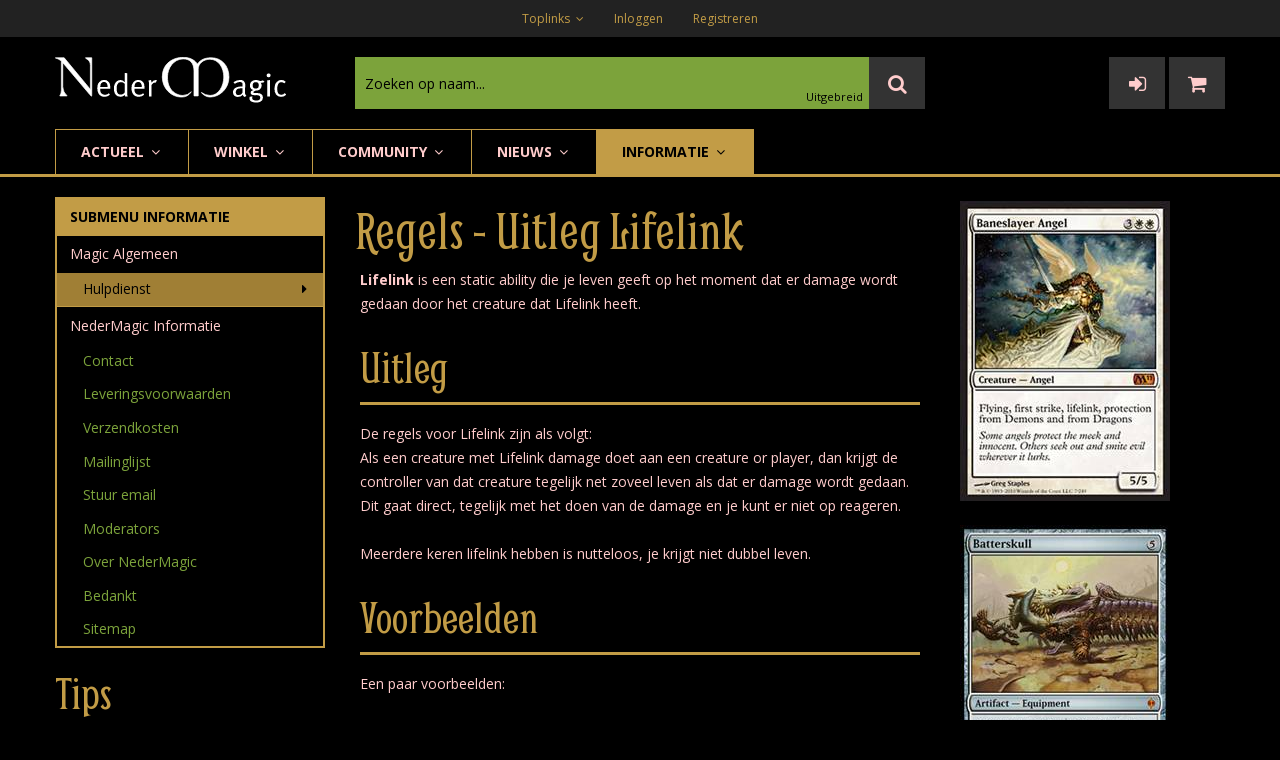

--- FILE ---
content_type: text/html
request_url: https://www.nedermagic.nl/modpage.asp?modpageid=120
body_size: 37939
content:

<!DOCTYPE html>
<html class="no-js" lang="en">
<head>
    <title>NederMagic - Regels - Uitleg Lifelink</title>
    <meta charset="utf-8">
    <meta http-equiv="X-UA-Compatible" content="IE=edge">
    <meta name="viewport" content="width=device-width, initial-scale=1">
    <meta name="Keywords" content="">
    <meta name="Description" content="">
    <link rel="shortcut icon" type="image/x-icon" href="https://www.nedermagic.nl/favicon.ico">
<link href="assets/css/bootstrap-4.3.1.min.css?v=40" rel="stylesheet">
<link href="assets/css/font-awesome.min.css?v=40" rel="stylesheet">
<link href="assets/css/helper.min.css?v=40" rel="stylesheet">
<link href="assets/css/plugins.css?v=40" rel="stylesheet">
<link href="assets/css/style.css?v=40" rel="stylesheet">
</head>
<body>
    <div class="toast-container" role="alert" aria-live="assertive" aria-atomic="true"></div>
    <div class="wrapper">
        <header>
            <!-- header top start -->
<a name="contentstart" id="contentstart"></a>
<!--<div class="container">
    <div class="text-center">De winkel is momenteel gesloten. Zie <a href="discussion_showthread.asp?threadid=1737660">topic</a>.</div>
</div>-->
<div class="header-top-area bg-gray">
    <div class="container">
        <div class="header-top-right">
            <nav>
                <ul>
                    
                        <li>
                            <div class="dropdown header-top-dropdown">
                                <a class="dropdown-toggle" id="toplinks" data-toggle="dropdown" aria-haspopup="true" aria-expanded="false">
                                    Toplinks
                                    <i class="fa fa-angle-down"></i>
                                </a>
                                <div class="dropdown-menu" aria-labelledby="toplinks">
                                    <a class="dropdown-item" href="modpage.asp?modpageid=39">Hulpdienst</a>
                                    <a class="dropdown-item" href="#" data-toggle="modal" data-target="#nm_popup" data-mpid="403">Contact</a>
                                    <a class="dropdown-item" href="magic-cards-catalog-search.asp">Uitgebreid zoeken</a>
                                    <a class="dropdown-item" href="50topic.asp?soort=alles">Actieve topics</a>
                                    <a class="dropdown-item" href="50kaartcommentaar.asp">Kaartcommentaar</a>
                                    <a class="dropdown-item" href="gezocht.asp">Inkooplijst</a>
                                    
                                </div>
                            </div>
                        </li>
                    
                        <li>
                            <div>
                                <a href="login.asp">Inloggen</a>
                            </div>
                        </li>
                        <li>
                            <div>
                                <a href="register.asp">Registreren</a>
                            </div>
                        </li>
                    
                </ul>
            </nav>
        </div>
    </div>
</div>
<!-- header top end -->

<!-- header middle start -->
<div class="header-middle-area pt-20 pb-20">
    <div class="container">
        <div class="row">
            <div class="col-6 col-sm-4 col-lg-3 order-sm-1">
                <div class="brand-logo2">
                    <a href="default.asp"><img src="images/nedermagic_logo.svg" alt="NederMagic logo" class="brand-logo-zelf"></a>
                </div>
            </div>
			<div class="col-6 col-sm-3 order-sm-3">
                <div class="search-btn2">
                    <button class="d-sm-none" onclick="$('.header-middle-searchbox2').toggle();$('#snelzoeken').focus()"><i class="fa fa-search"></i></button>
                    
				        <button onclick="location.href = 'nm_showlist.asp';"><i class="fa fa-sign-in"></i></button>
				        <button onclick="location.href = 'cart.asp';"><i class="fa fa-shopping-cart"></i></button>
				        
                </div>
            </div>
            <div class="col-12 col-sm-5 col-lg-6 order-sm-2">
                <div class="header-middle-searchbox2">
                    <form method="get" action="magic-cards.asp" id="cardsearchform" name="cardsearchform">
                        <input type="text" name="ct" id="snelzoeken" placeholder="Zoeken op naam..." autocomplete="off">
                        <button class="search-btn" type="submit"><i class="fa fa-search"></i></button>
                    </form>
                    <div class="advanced-search-link"><a href="magic-cards-catalog-search.asp">Uitgebreid</a></div>
                </div>
            </div>
        </div>
    </div>
</div>
<!-- header middle end --><!-- main menu area start -->
<div class="main-header-wrapper bdr-bottom1">
    <div class="container">
        <div class="row">
            <div class="col-lg-12">
                <div class="main-header-inner">
                    <div class="category-toggle-wrap d-lg-none">
                        <div class="category-toggle">
                            Submenu - Informatie
                            <div class="cat-icon">
                                <i class="fa fa-angle-down"></i>
                            </div>
                        </div>
                        <nav class="category-menu category-style-2">
                            <ul>
                                
                                        <li><a href="modpage.asp?modpageid=39">Hulpdienst</a></li>
                                        <li><a href="modpage.asp?modpageid=403">Contact</a></li>
                                        <li><a href="modpage.asp?modpageid=106">Leveringsvoorwaarden</a></li>
                                        <li><a href="modpage.asp?modpageid=474">Verzendkosten</a></li>
                                        <li><a href="mailinglijst.asp">Mailinglijst</a></li>
                                        <li><a href="email.asp">Stuur email</a></li>
                                        <li><a href="mods.asp">Moderators</a></li>
                                        <li><a href="modpage.asp?modpageid=519">Over NederMagic</a></li>
                                        <li><a href="bedankt.asp">Bedankt</a></li>
                                        <li><a href="sitemap.asp">Sitemap</a></li>
                                        
                            </ul>
                        </nav>
                    </div>
                    <div class="main-menu">
                        <nav id="mobile-menu" class="d-none d-lg-block">
                            <ul>
                                <li class="static"><a href="#">Actueel <i class="fa fa-angle-down"></i></a>
                                    <ul class="megamenu dropdown">
                                        <li class="mega-title"><a href="discussion_showthread.asp?threadid=1737316">[STX] Strixhaven</a>
                                            <ul>
                                                <li><a href="magic-cards.asp?s=236">Strixhaven losse kaarten</a></li>
                                                <li><a href="magic-cards.asp?s=237">Mystical Archive singles</a></li>
                                                <li><a href="magic-cards.asp?s=238">Commander 2021 singles</a></li>
                                                <li><a href="magic-cards.asp?ou=plaatjestekst&ct=-stx-">Strixhaven boosters kopen</a></li>
                                                <li><a href="discussion_showthread.asp?threadid=1737316">Strixhaven forum</a></li>
                                            </ul>
                                        </li>
                                        <li class="mega-title"><a href="modpage.asp?modpageid=53">Magic Singles</a>
                                            <ul>
                                                <li><a href="magic-cards.asp?s=243">[MID] Innistrad Midnight Hunt</a></li>
                                                <li><a href="magic-cards.asp?s=244">[MIC] Midnight Hunt Commander</a></li>
                                                <li><a href="magic-cards.asp?s=241">[AFR] Adventures in the Forgotten Realms</a></li>
                                                <li><a href="magic-cards.asp?s=242">[AFC] Commander Forgotten Realms</a></li>
                                            </ul>
                                        </li>
                                        <li class="mega-title"><a href="modpage.asp?modpageid=104">Overig</a>
                                            <ul>
                                                <li><a href="magic-cards.asp?ou=plaatjestekst&ct=-c21-">[C21] Commander 2021 decks</a></li>
                                            </ul>
                                        </li>
                                    </ul>
                                </li>
                                <li><a href="modpage.asp?modpageid=53">Winkel <i class="fa fa-angle-down"></i></a>
                                    <ul class="dropdown">
                                        <li><a href="modpage.asp?modpageid=53">Winkel Overzicht</a></li>
                                        <li><a href="modpage.asp?modpageid=53">Losse Kaarten <i class="fa fa-angle-right"></i></a>
                                            <ul class="dropdown">
                                                <li><a href="magic-cards.asp?s=243">[MID] Innistrad Midnight Hunt</a></li>
                                                <li><a href="magic-cards.asp?s=244">[MIC] Midnight Hunt Commander</a></li>
                                                <li><a href="magic-cards.asp?s=241">[AFR] Adventures in the Forgotten Realms</a></li>
                                                <li><a href="magic-cards.asp?s=242">[AFC] Commander Forgotten Realms</a></li>
                                                <li><a href="magic-cards.asp?s=239">[MH2] Modern Horizons 2</a></li>
                                                <li><a href="magic-cards.asp?s=240">[H1R] Modern Horizons 1 Timeshifts</a></li>
                                                <li><a href="magic-cards.asp?s=236">[STX] Strixhaven</a></li>
                                                <li><a href="magic-cards.asp?s=237">[STA] Strixhaven Mystical Archive</a></li>
                                                <li><a href="magic-cards.asp?s=238">[C21] Commander 2021</a></li>
                                                <li><a href="magic-cards.asp?s=235">[TSR] Time Spiral Remastered</a></li>
                                                <li><a href="magic-cards.asp?s=233">[KHM] Kaldheim</a></li>
                                                <li><a href="magic-cards.asp?s=234">[KHC] Kaldheim Commander</a></li>
                                                <li><a href="magic-cards.asp?s=232">[CMR] Commander Legends</a></li>
                                                <li><a href="magic-cards.asp?s=229">[ZNR] Zendikar Rising</a></li>
                                                <li><a href="magic-cards.asp?s=231">[ZNC] Zendikar Rising Commander</a></li>
                                                <li><a href="magic-cards.asp?s=228">[2XM] Double Masters</a></li>
                                                <li><a href="magic-cards.asp?s=226">[M21] Core Set 2021</a></li>
                                            </ul>
                                        </li>
                                        <li><a href="magic-cards.asp?s=200&vo=on">Sealed product (boosters) <i class="fa fa-angle-right"></i></a>
                                            <ul class="dropdown">
                                                <li><a href="magic-cards.asp?ou=plaatjestekst&ct=-stx-">[STX] Strixhaven</a></li>
                                                <li><a href="magic-cards.asp?ou=plaatjestekst&ct=-tsr-">[TSR] Time Spiral Remastered</a></li>
                                                <li><a href="magic-cards.asp?ou=plaatjestekst&ct=-khm-">[KHM] Kaldheim</a></li>
                                                <li><a href="magic-cards.asp?ou=plaatjestekst&ct=-cmr-">[CMR] Commander Legends</a></li>
                                                <li><a href="magic-cards.asp?ou=plaatjestekst&ct=-znr-">[ZNR] Zendikar Rising</a></li>
                                                <li><a href="magic-cards.asp?ou=plaatjestekst&ct=-m21-">[M21] Core Set 2021</a></li>
                                                <li><a href="magic-cards.asp?ou=plaatjestekst&ct=-jmp-">[JMP] Jumpstart</a></li>
                                                <li><a href="magic-cards.asp?ou=plaatjestekst&ct=-iko-">[IKO] Ikoria: Lair of Behemoths</a></li>
                                                <li><a href="magic-cards.asp?ou=plaatjestekst&ct=-thb-">[THB] Theros Beyond Death</a></li>
                                                <li><a href="magic-cards.asp?ou=plaatjestekst&ct=-eld-">[ELD] Throne of Eldraine</a></li>
                                            </ul>
                                        </li>
                                        <li><a href="magic-cards-catalog-search.asp">Uitgebreid zoeken</a></li>
                                        <li><a href="magic-cards.asp?special=lastupdates">Laatste voorraad-updates</a></li>
                                        <li><a href="magic-cards.asp?s=203&vo=on">Accessoires</a></li>
                                        <li><a href="magic-cards.asp?s=201&vo=on">Complete sets</a></li>
                                        <li><a href="magic-cards.asp?s=202&vo=on">Grabbags / repacks</a></li>
                                        <li><a href="magic-cards.asp?special=aanbieding">Aanbiedingen</a></li>
                                        <li><a href="veiling.asp">Veilingen</a></li>
                                        <li><a href="gezocht.asp">Inkooplijst</a></li>
                                        <li><a href="offline_prijslijst.asp">Offline prijslijst</a></li>
                                    </ul>
                                </li>
                                <li><a href="50topic.asp?soort=alles">Community <i class="fa fa-angle-down"></i></a>
                                    <ul class="dropdown">
                                        <li><a href="50kaartcommentaar.asp">Laatste kaartcommentaar</a></li>
                                        <li><a href="50topic.asp?soort=alles">Actieve topics (alle groepen)<i class="fa fa-angle-right"></i></a>
                                            <ul class="dropdown">
                                                <li><a href="50topic.asp?soort=magic"> Zonder trading</a></li>
                                                <li><a href="50topic.asp?soort=cvsc"> Alleen trading</a></li>
                                                <li><a href="50topic.asp?soort=decks"> Alleen decks</a></li>
                                                <li><a href="50topic.asp?soort=nieuws"> Alleen nieuws</a></li>
                                                <li><a href="50topic.asp?soort=edh"> Alleen Commander / EDH</a></li>
                                            </ul>
                                        </li>
                                        <li><a href="discussion.asp">Forum: overzicht groepen</a></li>
                                        <li><a href="wieisonline.asp">Wie is online?</a></li>
                                        <li><a href="top50refs.asp">Top 50 referenties</a></li>
                                        <li><a href="polls.asp">Polls</a></li>
                                    </ul>
                                </li>
                                <li><a href="modpage.asp?modpageid=104">Nieuws <i class="fa fa-angle-down"></i></a>
                                    <ul class="dropdown">
                                        <li><a href="modpage.asp?modpageid=104">Mededelingen</a></li>
                                        <li><a href="discussion_overzicht.asp?groupid=121">Nieuwe releases</a></li>
                                        <li><a href="nieuwsoverzicht.asp">Laatste nieuws</a></li>
                                        <li><a href="nieuwsoverzicht.asp?soort=2">Columns</a></li>
                                        <li><a href="discussion_overzicht.asp?groupid=12">Toernooiagenda</a></li>
                                    </ul>
                                </li>
                                <li class="active"><a href="modpage.asp?modpageid=54">Informatie <i class="fa fa-angle-down"></i></a>
                                    <ul class="dropdown">
                                        <li><a href="modpage.asp?modpageid=39">Hulpdienst</a></li>
                                        <li><a href="modpage.asp?modpageid=403">Contact</a></li>
                                        <li><a href="modpage.asp?modpageid=106">Leveringsvoorwaarden</a></li>
                                        <li><a href="modpage.asp?modpageid=474">Verzendkosten</a></li>
                                        <li><a href="mailinglijst.asp">Mailinglijst</a></li>
                                        <li><a href="email.asp">Stuur email</a></li>
                                        <li><a href="mods.asp">Moderators</a></li>
                                        <li><a href="modpage.asp?modpageid=519">Over NederMagic</a></li>
                                        <li><a href="bedankt.asp">Bedankt</a></li>
                                        <li><a href="sitemap.asp">Sitemap</a></li>
                                    </ul>
                                </li>
                            </ul>
                        </nav>
                    </div>
                </div>
            </div>
            <div class="col-12 d-block d-lg-none">
                <div class="mobile-menu"></div>
            </div>
        </div>
    </div>
</div>
<!-- main menu area end -->
        </header>   
        <div class="container">
            <div class="row">
                <div class="col-lg-3 d-none d-lg-block mt-20 mt-xs-10">
                    
    <section class="submenulinks">
	    <ul>
        
                <li class="main-header">Submenu Informatie</li>
                <li class="category"><span>Magic Algemeen</span>
                    <ul>
                        <li class="active"><a href="modpage.asp?modpageid=39">Hulpdienst</a></li>
                    </ul>
                </li>
                <li class="category"><span>NederMagic Informatie</span>
                    <ul>
                        <li><a href="modpage.asp?modpageid=403">Contact</a></li>
                        <li><a href="modpage.asp?modpageid=106">Leveringsvoorwaarden</a></li>
                        <li><a href="modpage.asp?modpageid=474">Verzendkosten</a></li>
                        <li><a href="mailinglijst.asp">Mailinglijst</a></li>
                        <li><a href="email.asp">Stuur email</a></li>
                        <li><a href="mods.asp">Moderators</a></li>
                        <li><a href="modpage.asp?modpageid=519">Over NederMagic</a></li>
                        <li><a href="bedankt.asp">Bedankt</a></li>
                        <li><a href="sitemap.asp">Sitemap</a></li>
                    </ul>
                </li>
                
        </ul>
	</section>
    
	<section class="tips">
	    <h3>Tips</h3>
	    <p><strong>Meest gebruikte links</strong> <BR /><a href="50topic.asp?soort=alles">Actieve topics</a> <BR /><a href="50kaartcommentaar.asp">Laatste kaartcommentaar</a> <BR /> <BR /><strong>Spoilers</strong> <BR /><a href="magic-cards.asp?s=245">Innistrad Crimson Vow</a> <BR /><a href="magic-cards.asp?s=246">Crimson Vow Commander</a> <BR /><a href="magic-cards.asp?s=243">Innistrad Midnight Hunt</a> <BR /><a href="magic-cards.asp?s=244">Midnight Hunt Commander</a> <BR /><a href="magic-cards.asp?s=241">Adventures in the Forgotten Realms</a> (AFR) <BR /><a href="magic-cards.asp?s=242">Commander Forgotten Realms</a> (AFC) <BR /><a href="magic-cards.asp?s=239">Modern Horizons 2</a> (MH2) <BR /><a href="magic-cards.asp?s=240">Modern Horizons 1 Timeshifts</a> (H1R) <BR /><a href="magic-cards.asp?s=236">Strixhaven</a> (STX) <BR /><a href="magic-cards.asp?s=237">Strixhaven Mystical Archive</a> (STA) <BR /><a href="magic-cards.asp?s=238">Commander 2021</a> (C21) <BR /> <BR />Alle spoilers zijn te maken in de <a href="magic-cards-catalog-search.asp">catalogus</a> en staan met linkjes op de <a href="modpage.asp?modpageid=53">winkel homepage</a>. <BR /> <BR />Verkoop of ruil je overtollige kaarten aan Nedermagic via onze dynamische <a href="gezocht.asp">inkooplijst</a> of vraag per email een bod op je gehele collectie.</p>
	</section>
	
                </div>
                
                        <div class="col-lg-6 col-sm-8 mt-20 mt-xs-10">
                            <h2>Regels - Uitleg Lifelink</h2>
                            <table class="table table-sm table-borderless">
                                <tr><td><strong>Lifelink</strong> is een static ability die je leven geeft op het moment dat er damage wordt gedaan door het creature dat Lifelink heeft. <BR /> <BR /></td></tr><tr><td class="kop">Uitleg</td></tr><tr><td><img src="images/lijn5.gif" border="0" width="100%" height="3"></td></tr><tr><td>De regels voor Lifelink zijn als volgt: <BR />Als een creature met Lifelink damage doet aan een creature or player, dan krijgt de controller van dat creature tegelijk net zoveel leven als dat er damage wordt gedaan. Dit gaat direct, tegelijk met het doen van de damage en je kunt er niet op reageren. <BR /> <BR />Meerdere keren lifelink hebben is nutteloos, je krijgt niet dubbel leven. <BR /> <BR /></td></tr><tr><td class="kop">Voorbeelden</td></tr><tr><td><img src="images/lijn5.gif" border="0" width="100%" height="3"></td></tr><tr><td>Een paar voorbeelden: <BR /> <BR />* Voorbeeld A:  <BR />Speler A valt aan met een <a href="meerinfo.asp?cardid=74027" onmouseover="sd('Zendikar/Caravan_Hurda.jpg')" onMouseout="hd()">Caravan Hurda</a>. <BR />Speler B blocked met een <a href="meerinfo.asp?cardid=48248" onmouseover="sd('Mirrodin/Steel_Wall.jpg')" onMouseout="hd()">Steel Wall</a> <BR /><a href="meerinfo.asp?cardid=74027" onmouseover="sd('Zendikar/Caravan_Hurda.jpg')" onMouseout="hd()">Caravan Hurda</a> doet 1 damage aan de <a href="meerinfo.asp?cardid=48248" onmouseover="sd('Mirrodin/Steel_Wall.jpg')" onMouseout="hd()">Steel Wall</a> en Speler A gained 1 leven.  <BR /> <BR />* Voorbeeld B: <BR />Speler A valt aan met een <a href="meerinfo.asp?cardid=65031" onmouseover="sd('Lorwyn/Brion_Stoutarm.jpg')" onMouseout="hd()">Brion Stoutarm</a>. <BR />Speler B blocked met een <a href="meerinfo.asp?cardid=26297" onmouseover="sd('Invasion/Ravenous_Rats.jpg')" onMouseout="hd()">Ravenous Rats</a>. <BR />De <a href="meerinfo.asp?cardid=26297" onmouseover="sd('Invasion/Ravenous_Rats.jpg')" onMouseout="hd()">Ravenous Rats</a> doet 1 damage aan <a href="meerinfo.asp?cardid=65031" onmouseover="sd('Lorwyn/Brion_Stoutarm.jpg')" onMouseout="hd()">Brion Stoutarm</a>. <a href="meerinfo.asp?cardid=65031" onmouseover="sd('Lorwyn/Brion_Stoutarm.jpg')" onMouseout="hd()">Brion Stoutarm</a> doet 4 damage aan de <a href="meerinfo.asp?cardid=26297" onmouseover="sd('Invasion/Ravenous_Rats.jpg')" onMouseout="hd()">Ravenous Rats</a> (dus niet 1) en Speler A gained 4 leven.  <BR />Ditzelfde werkt als speler A een <a href="meerinfo.asp?cardid=76062" onmouseover="sd('Worldwake/Jace__the_Mind_Sculptor.jpg')" onMouseout="hd()">Jace, the Mind Sculptor</a> aanvalt met 1 loyalty counter erop. Je krijgt dan ook gewoon 4 levens! <BR />Als je de ability van <a href="meerinfo.asp?cardid=65031" onmouseover="sd('Lorwyn/Brion_Stoutarm.jpg')" onMouseout="hd()">Brion Stoutarm</a> gebruikt om een <a href="meerinfo.asp?cardid=73013" onmouseover="sd('M10/Ball_Lightning.jpg')" onMouseout="hd()">Ball Lightning</a> naar je tegenstanders hoofd te gooien, is Brion de bron van de damage; lifelink telt voor alle damage (dus niet alleen voor combat damage), dus jij krijgt er 6 leven bij.  <BR /> <BR />* Voorbeeld C: <BR />Speler A valt aan met een <a href="meerinfo.asp?cardid=65154" onmouseover="sd('Lorwyn/Knight_of_Meadowgrain.jpg')" onMouseout="hd()">Knight of Meadowgrain</a>. <BR />Speler B blocked met een <a href="meerinfo.asp?cardid=78026" onmouseover="sd('M11/Black_Knight.jpg')" onMouseout="hd()">Black Knight</a>. <BR />De <a href="meerinfo.asp?cardid=65154" onmouseover="sd('Lorwyn/Knight_of_Meadowgrain.jpg')" onMouseout="hd()">Knight of Meadowgrain</a> wil 2 damage aan de <a href="meerinfo.asp?cardid=78026" onmouseover="sd('M11/Black_Knight.jpg')" onMouseout="hd()">Black Knight</a> doen. Maar omdat deze Protection from White heeft wordt alle damage geprevent. Hierdoor krijgt Speler A GEEN leven omdat er geen damage is gedaan. <BR /> <BR />* Voorbeeld D: <BR />Speler A valt aan met een <a href="meerinfo.asp?cardid=81117" onmouseover="sd('M12/_Garruks_Companion_81117.jpg')" onMouseout="hd()">Garruk’s Companion</a> waar een <a href="meerinfo.asp?cardid=82057" onmouseover="sd('New_Phyrexia/Batterskull.jpg')" onMouseout="hd()">Batterskull</a> onder ligt. <BR />Speler B blokt met een <a href="meerinfo.asp?cardid=80002" onmouseover="sd('Mirrodin_Besieged/Mirran_Crusader.jpg')" onMouseout="hd()">Mirran Crusader</a>. <BR />Je kan ervoor kiezen om met de <a href="meerinfo.asp?cardid=81117" onmouseover="sd('M12/_Garruks_Companion_81117.jpg')" onMouseout="hd()">Garruk’s Companion</a> 2 damage op de <a href="meerinfo.asp?cardid=80002" onmouseover="sd('Mirrodin_Besieged/Mirran_Crusader.jpg')" onMouseout="hd()">Mirran Crusader</a> te doen en 5 damage op de speler. Door de protection from green wordt de damage op de <a href="meerinfo.asp?cardid=80002" onmouseover="sd('Mirrodin_Besieged/Mirran_Crusader.jpg')" onMouseout="hd()">Mirran Crusader</a> geprevent, maar speler A krijgt nog wel 5 levens van de damage die door is getrampled. <BR /> <BR />* Voorbeeld E: <BR />Speler A staat op 2 en heeft een <a href="meerinfo.asp?cardid=81065" onmouseover="sd('M12/_Child_of_Night_81065.jpg')" onMouseout="hd()">Child of Night</a>. <BR />Speler B heeft 2 <a href="meerinfo.asp?cardid=64131" onmouseover="sd('10th_Edition/Grizzly_Bears.jpg')" onMouseout="hd()">Grizzly Bears</a> en valt aan. <BR />Speler A blockt 1 Bears met de Child en laat de andere door. Nu wordt damage gedaan. De Child krijgt 2 damage, Speler A krijgt 2 damage, de ene Bear krijgt 2 damage en Speler A krijgt 2 leven. Het resultaat is dat de Child en een Bear dood zijn en Speler A nog steeds op 2 staat. Hij is nooit op 0 geweest, omdat alle damage tegelijkertijd wordt gedaan! <BR /> <BR /> <BR /><a href="meerinfo.asp?cardid=65031"><img src="https://www.black-lotus.nl/mtg/sm/Lorwyn/Brion_Stoutarm.jpg" border="0" title="Brion Stoutarm"></a><a href="meerinfo.asp?cardid=81065"><img src="https://www.black-lotus.nl/mtg/sm/M12/_Child_of_Night_81065.jpg" border="0" title="Child of Night"></a> <BR /> <BR />Vragen over de regels kun je in het <a href="discussion_overzicht.asp?groupid=4">Regelvragen Forum</a> kwijt. <BR /> <BR /><a href="modpage.asp?modpageid=39">Terug naar het overzicht</a></td></tr>
                            </table>
                            
                        </div>
                        <div class="col-lg-3 col-sm-4 mt-20 mt-xs-10">
                            
						        <table class="table table-sm table-borderless">
                                    <tr><td><a href="meerinfo.asp?cardid=78022"><img src="https://www.black-lotus.nl/mtg/sm/M11/Baneslayer_Angel.jpg" border="0" title="Baneslayer Angel"></a> <BR /> <BR /><a href="meerinfo.asp?cardid=82057"><img src="https://www.black-lotus.nl/mtg/sm/New_Phyrexia/Batterskull.jpg" border="0" title="Batterskull"></a> <BR /> <BR />Twee kaarten met Lifelink.</td></tr>
                                </table>
					        
                        </div>
			        
            </div>
        </div>
        
<div class="brand-area pt-20 pb-20">
    <div class="container">
        <div class="row">
            <div class="col-12">
                <div class="brand-active slick-padding slick-arrow-style">
                    
	                        <div class="brand-item text-center"><a href="50topic.asp?soort=alles"><img src="https://www.black-lotus.nl/mod/2090/9-10-2018/forum.jpg" alt=""></a></div>
                        
	                        <div class="brand-item text-center"><img src="https://www.black-lotus.nl/mod/2090/12-1-2018/Ideal_Postnl.jpg" alt=""></div>
                        
	                        <div class="brand-item text-center"><a href="magic-cards.asp?s=222"><img src="https://www.black-lotus.nl/mod/2090/30-9-2019/ELD_singles.jpg" alt=""></a></div>
                        
	                        <div class="brand-item text-center"><a href="magic-cards.asp?s=223"><img src="https://www.black-lotus.nl/mod/2090/20-1-2020/Theros_Beyond_Death_losse_kaarten.jpg" alt=""></a></div>
                        
	                        <div class="brand-item text-center"><a href="magic-cards.asp?klw=L&ra=R&s=5"><img src="https://www.black-lotus.nl/mod/2090/3-3-2019/dubbelland.jpg" alt=""></a></div>
                        
	                        <div class="brand-item text-center"><a href="magic-cards.asp?s=221"><img src="https://www.black-lotus.nl/mod/2090/25-8-2019/C19_banner.jpg" alt=""></a></div>
                        
                </div>
            </div>
        </div>
    </div>
</div>
<footer>
    <!-- footer top start -->
    
    <div class="footer-top pt-14 pb-14">
        <div class="container">
            <div class="footer-top-wrapper">
                <div class="social-icons">
                    <a href="https://www.facebook.com/nedermagic" target="_blank" rel="noopener" data-toggle="tooltip" data-placement="top" title="Facebook"><i class="fa fa-facebook"></i></a>
                    <a href="https://twitter.com/NederMagic" target="_blank" rel="noopener" data-toggle="tooltip" data-placement="top" title="Twitter"><i class="fa fa-twitter"></i></a>
                    <a href="https://www.instagram.com/nedermagic/" target="_blank" rel="noopener" data-toggle="tooltip" data-placement="top" title="Instagram"><i class="fa fa-instagram"></i></a>
                    <a href="https://www.youtube.com/NederMagic" target="_blank" rel="noopener" data-toggle="tooltip" data-placement="top" title="Youtube"><i class="fa fa-youtube"></i></a>
                </div>
            </div>
        </div>
    </div>
    <!-- footer top end -->

    <!-- footer main start -->
    <div class="footer-widget-area pt-20 pb-20 pb-sm-10">
        <div class="container">
            <div class="row">
                <div class="col-6 col-sm-3">
                    <div class="footer-widget mb-sm-30">
                        <div class="widget-title mb-10 mb-sm-6">
                            <h4>Contact [<a href="#" data-toggle="modal" data-target="#nm_popup" data-mpid="403">Meer</a>]</h4>
                        </div>
                        <div class="widget-body">
                            <ul class="location">
                                <li><i class="fa fa-envelope"></i>Info@nedermagic.nl</li>
                                <li><i class="fa fa-phone"></i>020 6427149</li>
                                <li><i class="fa fa-map-marker"></i>NederMagic<br />Bolestein 676<br />1081EM Amsterdam</li>
                            </ul>
                        </div>
                    </div>
                </div>
                
                <div class="col-6 col-sm-3">
                    <div class="footer-widget mb-sm-30">
                        <div class="widget-title mb-10 mb-sm-6">
                            <h4>Social</h4>
                        </div>
                        <div class="widget-body">
                            <ul>
                                <li><a href="https://www.facebook.com/nedermagic" target="_blank" rel="noopener">Facebook</a></li>
                                <li><a href="https://www.instagram.com/nedermagic/" target="_blank" rel="noopener">Instagram</a></li>
                                <li><a href="https://twitter.com/NederMagic" target="_blank" rel="noopener">Twitter</a></li>
                                <li><a href="https://www.youtube.com/NederMagic" target="_blank" rel="noopener">Youtube</a></li>
                                <li><a href="mailinglijst.asp">Mailinglijst</a></li>
                            </ul>
                        </div>
                    </div>
                </div>
                
                <div class="col-6 col-sm-3">
                    <div class="footer-widget mb-sm-30">
                        <div class="widget-title mb-10 mb-sm-6">
                            <h4>Populaire links</h4>
                        </div>
                        <div class="widget-body">
                            <ul>
                                <li><a href="modpage.asp?modpageid=39">Hulpdienst</a></li>
                                <li><a href="magic-cards-catalog-search.asp">Catalogus</a></li>
                                <li><a href="50topic.asp?soort=alles">Actieve topics</a></li>
                                <li><a href="50kaartcommentaar.asp">Kaartcommentaar</a></li>
                                <li><a href="gezocht.asp">Inkooplijst</a></li>
                            </ul>
                        </div>
                    </div>
                </div>
                
                <div class="col-6 col-sm-3">
                    <div class="footer-widget mb-sm-30">
                        <div class="widget-title mb-10 mb-sm-6">
                            <h4>Algemeen</h4>
                        </div>
                        <div class="widget-body">
                            <ul>
                                <li><a href="register.asp">Registreren</a></li>
                                <li><a href="modpage.asp?modpageid=190">Copyright Statement</a></li>
                                <li><a href="modpage.asp?modpageid=191">Disclaimer</a></li>
                                <li><a href="modpage.asp?modpageid=497">Privacyverklaring</a></li>
                            </ul>
                        </div>
                    </div>
                </div>
            </div>
        </div>
    </div>
    <!-- footer main end -->


    <!-- footer bottom start -->
    
    <div class="footer-bottom-area bgdark pt-20 pb-20">
        <div class="container">
            <div class="footer-bottom-wrap">
                <div class="copyright-text">
                    <p>Er zijn nu <a href="wieisonline.asp">2 leden</a> ingelogd op NederMagic en 3343 paginas bekeken sinds 23-1-2026 17:58:38.</p>
                    <p>Parsetime: 0,016 sec. - Copyright (C) 2021 IcreateIT, Internet &amp; Network Solutions.</p>
                </div>
                <div class="payment-method-img">
                    <img src="assets/img/betaalmethoden.png" alt="betaalmethoden">
                </div>
            </div>
        </div>
    </div>
    <div class="footer-bottom-area pt-10 pb-10">
        <div class="container">
            <div class="footer-bottom-wrap">
                <div class="legal-text">
                    <p>NederMagic is a website about Magic: The Gathering.<br />Magic: The Gathering, the mana symbols, the tap symbol and all other related images are owned by <a href="http://www.wizards.com" rel="noopener noreferrer nofollow" target="_blank">Wizards of the Coast</a>.<br />NederMagic is unaffiliated with Wizards of the Coast.</p>
                </div>
            </div>
        </div>
    </div>
    <!-- footer bottom end -->
</footer>
    </div>
    <div class="scroll-top not-visible">
    <i class="fa fa-angle-up"></i>
</div>

<div id="dhtmltooltip"></div>
<div class="modal" id="nm_popup"></div>
<div class="modal" id="nm_popup2"></div>
<div class="modal" id="nm_confirm">
    <div class="modal-dialog modal-dialog-centered">
        <div class="modal-content">
            <div class="modal-header">
                <button type="button" class="close" data-dismiss="modal">&times;</button>
            </div>
            <div class="modal-body">
                <h3>Bevestigen</h3>
                <p></p>
                <div class="text-right mt-10"><button class="btn btn-danger" type="button" data-dismiss="modal">Annuleren</button>&nbsp;<a href="#" class="btn btn-primary" id="dataConfirmOK">OK</a></div>
            </div>
        </div>
    </div>
</div>

<script src="assets/js/vendor/modernizr-3.6.0.min.js"></script>
<script src="assets/js/vendor/jquery-3.4.1.min.js"></script>
<script src="assets/js/vendor/popper.min.js"></script>
<script src="assets/js/vendor/bootstrap-4.3.1.min.js"></script>
<script src="assets/js/plugins.js?v=40"></script>
<script src="assets/js/main.js?v=40"></script>

<script src="scripts/dhtmltooltip.js?v=40"></script>
<script src="scripts/jquery.qtip_25-12-2015.min.js?v=40"></script>
<script src="scripts/jquery.autocomplete-min.js?v=40"></script>
<script src="scripts/nedermagic_4.js?v=40"></script>

</body>
</html>
